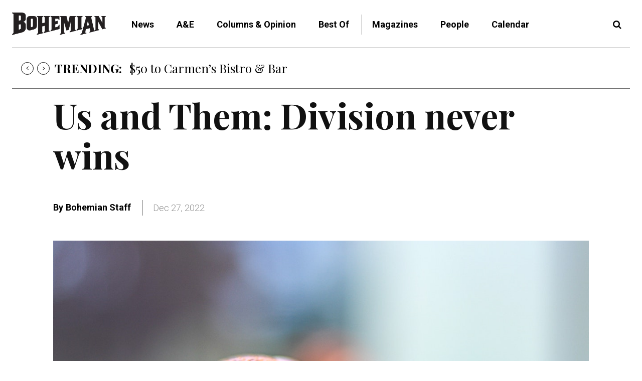

--- FILE ---
content_type: text/html; charset=utf-8
request_url: https://www.google.com/recaptcha/api2/aframe
body_size: 268
content:
<!DOCTYPE HTML><html><head><meta http-equiv="content-type" content="text/html; charset=UTF-8"></head><body><script nonce="lc9IgQprdWJfxWwKiFAYxQ">/** Anti-fraud and anti-abuse applications only. See google.com/recaptcha */ try{var clients={'sodar':'https://pagead2.googlesyndication.com/pagead/sodar?'};window.addEventListener("message",function(a){try{if(a.source===window.parent){var b=JSON.parse(a.data);var c=clients[b['id']];if(c){var d=document.createElement('img');d.src=c+b['params']+'&rc='+(localStorage.getItem("rc::a")?sessionStorage.getItem("rc::b"):"");window.document.body.appendChild(d);sessionStorage.setItem("rc::e",parseInt(sessionStorage.getItem("rc::e")||0)+1);localStorage.setItem("rc::h",'1763821586864');}}}catch(b){}});window.parent.postMessage("_grecaptcha_ready", "*");}catch(b){}</script></body></html>

--- FILE ---
content_type: application/javascript
request_url: https://prism.app-us1.com/?a=67896802&u=https%3A%2F%2Fbohemian.com%2Fus-and-them-division-never-wins%2F
body_size: 123
content:
window.visitorGlobalObject=window.visitorGlobalObject||window.prismGlobalObject;window.visitorGlobalObject.setVisitorId('31825eb4-d41d-4fa1-a7bb-8ab6b73a109b', '67896802');window.visitorGlobalObject.setWhitelistedServices('tracking', '67896802');